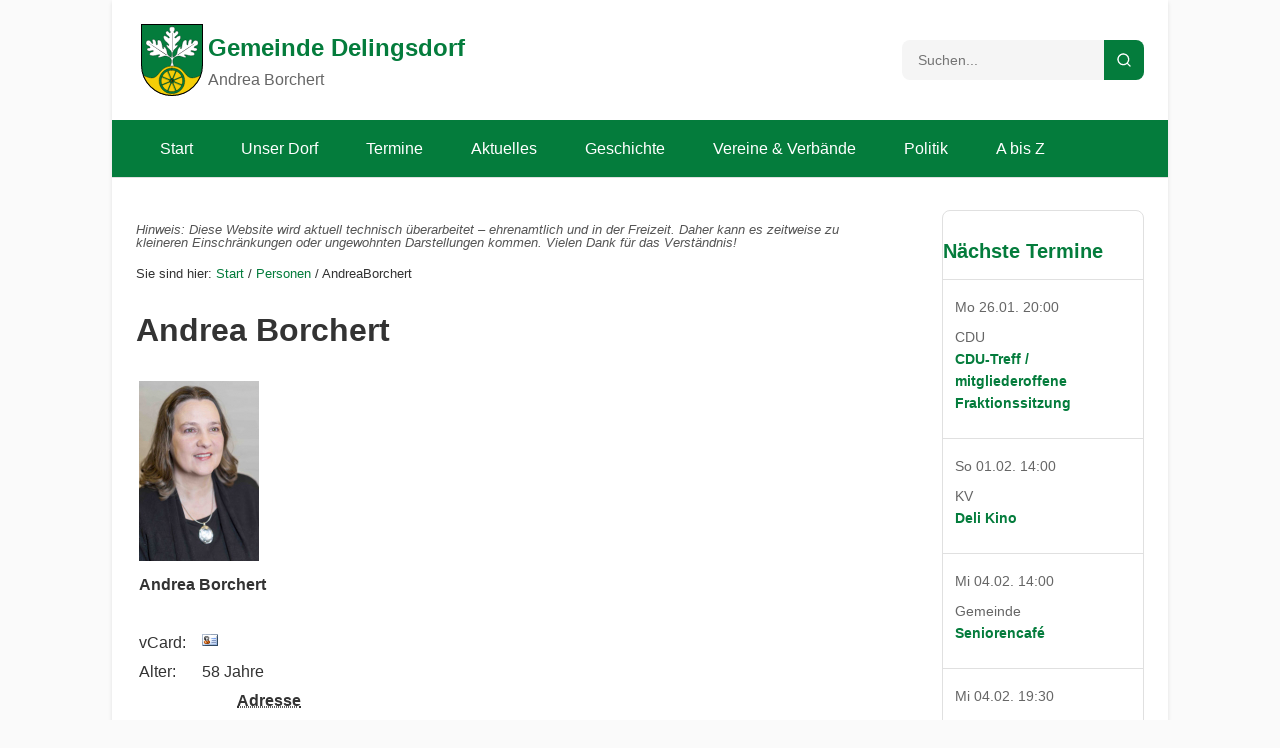

--- FILE ---
content_type: text/html; charset=UTF-8
request_url: https://www.delingsdorf.de/seite/Personen/AndreaBorchert
body_size: 11303
content:
<!DOCTYPE html>
<html lang="de">
<head>
    <meta charset="UTF-8">
    <meta name="viewport" content="width=device-width, initial-scale=1.0">
    <title>Gemeinde Delingsdorf: Andrea Borchert</title>
    <meta name="description" content="Gemeinde Delingsdorf" />
    <meta name="keywords" content="Delingsdorf, Stormarn" />
    <meta name="robots" content="index,follow" />
<link rel="image_src" href="Borchert-Andrea.jpg" />    
    <link href="/v3/style.css" rel="stylesheet" type="text/css"/>

    <link rel="icon" href="/wappen/wappen-gemeinde-delingsdorf-stormarn-schleswig-holstein.svg" type="image/svg+xml">
    <link rel="alternate icon" href="/wappen/wappen-gemeinde-delingsdorf-stormarn-schleswig-holstein-64x64.png" type="image/png">
    <link rel="shortcut icon" href="/wappen/wappen-gemeinde-delingsdorf-stormarn-schleswig-holstein.ico" type="image/x-icon">
    <link rel="apple-touch-icon" href="/favicons/apple-touch-icon.png">
    <link rel="icon" type="image/png" sizes="192x192" href="/favicons/android-chrome-192x192.png">
    <link rel="icon" type="image/png" sizes="512x512" href="/favicons/android-chrome-512x512.png">
    <link rel="manifest" href="/manifest.webmanifest">

    <meta name="ICBM" content="53.705,10.249"/>
    <meta name="geo.position" content="53.705;10.249">
    <meta name="geo.region" content="DE-SH">
    <meta name="geo.placename" content="Delingsdorf">
    <meta name="google-site-verification" content="y7zJEsu3pnSHmuxBxnD353RH0QXS61dzR2qHOunDGts"/>
    <meta name="DC.title" content="Gemeinde Delingsdorf"/>
    <meta name="theme-color" content="#047c3c">
  
    <link rel="start" href="/seite/Start" title="Start"/>
    <link rel="contents" href="/seite/Sitemap" title="Sitemap"/>
    <link rel="glossary" href="/seite/Index" title="Wo finde ich was?"/>
    <link rel="copyright" href="/seite/Impressum" title="Impressum"/>

    <link rel="alternate" type="application/rss+xml" title="RSS (News)" href="https://www.delingsdorf.de/xml/xml.php"/>
    <link rel="alternate" type="text/xml" title="XML" href="https://www.delingsdorf.de/xml/xml.php"/>

    <link rel="author" href="/seite/Impressum" title="Impressum"/>

    <link rel="search" href="/seite/Suche" title="Suche"/>
    <link rel="search" href="https://www.delingsdorf.de/suche.xml" title="delingsdorf.de Open Search" type="application/opensearchdescription+xml" />
    
    <style>
        /* Alte Stile überschreiben */
        table.layout {
            width: fit-content;
        }
        td.mitte {
            width: fit-content;
        }
    </style>
    <script>
        function jopen(href, name, width, height) {
            window.open(href,name,"width="+width+",height="+height+",left=250,top=250, location=no, menubar=no, toolbar=no, resizable=yes, status=no, scrollbars=yes");
        }
    </script>
    <!-- Matomo -->
    <script>
        var _paq = window._paq = window._paq || [];
        /* tracker methods like "setCustomDimension" should be called before "trackPageView" */
        (function() {
            var host = document.location.hostname;          // z. B. "cms.delingsdorf.de" oder "www.delingsdorf.de"
            var parts = host.split('.');
            var subdomain = '';

            if (parts.length > 2) {
                // Teile: ["cms", "delingsdorf", "de"] oder ["www", "delingsdorf", "de"]
                // Nur übernehmen, wenn es nicht "www" ist
                if (parts[0].toLowerCase() !== 'www') {
                    subdomain = parts[0].toLowerCase();
                    console.log(subdomain);
                }
            }
            // Bei "delingsdorf.de" (parts.length == 2) bleibt subdomain leer
            // Bei "localhost" o. Ä. können Sie ebenfalls subdomain leer lassen

            // --- 2. Gewünschten Titel zusammenbauen ---
            // Wenn subdomain leer ist: nur document.title
            // Sonst "subdomain + ': ' + document.title"
            var customTitle = subdomain
                ? subdomain + ': ' + document.title
                : document.title;

            // --- 3. Custom Title an Matomo übergeben ---
            console.log(customTitle);
            _paq.push(['setDocumentTitle', customTitle]);
        })();
        _paq.push(["setCookieDomain", "*.delingsdorf.de"]);
        _paq.push(["setDoNotTrack", 1]);
        _paq.push(['setCustomDimension', 1, 0]);
        _paq.push(['setCustomDimension', 2, 3]);
        _paq.push(['setCustomDimension', 3, '']);

        _paq.push(['trackPageView']);
        _paq.push(['enableLinkTracking']);
        (function() {
            var u="//www.delingsdorf.de/matomo/";
            _paq.push(['setTrackerUrl', u+'matomo.php']);
            _paq.push(['setSiteId', '1']);
            var d=document, g=d.createElement('script'), s=d.getElementsByTagName('script')[0];
            g.async=true; g.src=u+'matomo.js'; s.parentNode.insertBefore(g,s);
        })();
    </script>
    <!-- End Matomo Code -->


</head>
    <body>
    <div class="site-container">
        <header class="site-header">
            <div class="header-top">
                <div class="logo-section">
                    <div class="wappen-wrapper">
                        <div class="x-logo-svg wappen-container">
                            <img class="xlogo-svg" src="/wappen/wappen-gemeinde-delingsdorf-stormarn-schleswig-holstein.svg"
                                 alt="Gemeindewappen Delingsdorf"/>
                            <!-- Overlay: nur der Schild ist klickbar -->
                            <svg viewBox="0 0 440.63 512.5" class="wappen-overlay" xmlns="http://www.w3.org/2000/svg">
                                <a xlink:href="https://www.delingsdorf.de/">
                                    <path d="M3.69,3.69v292.09c0,119.69,97.72,216.72,218.27,216.72h0c120.55,0,218.28-97.03,218.27-216.72h0V3.69H3.69Z"/>
                                </a>
                            </svg>
                        </div>
                    </div>

                    <div class="branding site-titles">
                        <div><a href="/" class="site-logo">Gemeinde Delingsdorf</a></div>
                        <p class="page-context">Andrea Borchert</p>                    </div>
                </div>
                <div class="search-section">
                    <form class="search-form" role="search" method="get" action="/seite/Suche">
                        <input id="q" type="search" class="search-input" placeholder="Suchen..." aria-label="Suchbegriff">
                        <button type="submit" class="search-button" aria-label="Suche starten">
                            <svg width="16" height="16" viewBox="0 0 24 24" fill="currentColor">
                                <path d="M21.71 20.29L18 16.61A9 9 0 1 0 16.61 18L20.29 21.71A1 1 0 0 0 21.71 20.29ZM11 18A7 7 0 1 1 18 11A7 7 0 0 1 11 18Z"/>
                            </svg>
                        </button>
                    </form>
                </div>
            </div>
            <nav class="main-navigation">
                <div class="nav-container">
                    <ul class="nav-menu" id="navMenu">
<li class="nav-item menu-level-1 "><a tabindex="3" accesskey="1" class="nav-link" rel="home" href="/seite/Start" title="Start - Herzlich willkommen auf delingsdorf.de!">Start</a>
</li>
<li class="nav-item menu-level-1 "><a tabindex="4" accesskey="2" class="nav-link" href="/seite/DasDorf" title="Unser Dorf - Zahlen, Daten, Fakten">Unser Dorf</a>
<ul class="dropdown-menu">
<li class="nav-item menu-level-2 "><a class="nav-link submenuitem" href="/seite/Einwohner" title="Einwohner - Einwohner">Einwohner</a></li>
<li class="nav-item menu-level-2 "><a class="nav-link submenuitem" href="/seite/Lage" title="Lage - Lage">Lage</a></li>
<li class="nav-item menu-level-2 "><a class="nav-link submenuitem" href="/seite/Entfernungen" title="Entfernungen - Entfernungen">Entfernungen</a></li>
<li class="nav-item menu-level-2 "><a class="nav-link submenuitem" href="/seite/Verkehrsanbindung" title="Verkehrsanbindung - Verkehrsanbindung">Verkehrsanbindung</a></li>
<li class="nav-item menu-level-2 "><a class="nav-link submenuitem" href="/seite/Kindergarten" title="Kindergarten">Kindergarten</a></li>
<li class="nav-item menu-level-2 "><a class="nav-link submenuitem" href="/seite/Jagd" title="Jagd und Jäger - in Delingsdorf">Jagd und Jäger</a></li>
<li class="nav-item menu-level-2 "><a class="nav-link submenuitem" href="/seite/Storchennest" title="Storchennest">Storchennest</a></li>
</ul>
</li>
<li class="nav-item menu-level-1 "><a tabindex="5" accesskey="3" class="nav-link" href="/seite/Termine" title="Termine - Veranstaltungsüberblick">Termine</a>
</li>
<li class="nav-item menu-level-1 "><a tabindex="6" accesskey="4" class="nav-link" href="/seite/News" title="Aktuelles - immer auf dem neuesten Stand">Aktuelles</a>
</li>
<li class="nav-item menu-level-1 "><a tabindex="7" accesskey="5" class="nav-link" href="/seite/Geschichte" title="Geschichte - Die Geschichte eines Dorfes in Stormarn">Geschichte</a>
<ul class="dropdown-menu">
<li class="nav-item menu-level-2 "><a class="nav-link submenuitem" href="/seite/Chronik" title="Chronik">Chronik</a></li>
<li class="nav-item menu-level-2 "><a class="nav-link submenuitem" href="/seite/Wappen" title="Das Wappen - historische Fakten und Aspekte Delingsdorfer Geschichte">Das Wappen</a></li>
<li class="nav-item menu-level-2 "><a class="nav-link submenuitem" href="/seite/Flagge" title="Die Flagge - historische Fakten und Aspekte Delingsdorfer Geschichte">Die Flagge</a></li>
<li class="nav-item menu-level-2 "><a class="nav-link submenuitem" href="/seite/Bevoelkerungswachstum" title="Bevölkerungs-entwicklung">Bevölkerungs-<br />entwicklung</a></li>
<li class="nav-item menu-level-2 "><a class="nav-link submenuitem" href="/seite/Buergermeister" title="Bürgermeister - Vom Bauernvogt zum Bürgermeister">Bürgermeister</a></li>
<li class="nav-item menu-level-2 "><a class="nav-link submenuitem" href="/seite/HoefeundBewohner" title="Höfe und Bewohner">Höfe und Bewohner</a></li>
<li class="nav-item menu-level-2 "><a class="nav-link submenuitem" href="/seite/Fotos" title="Historische Fotos - Luftbilder der britischen Armee von 1955">Historische Fotos</a></li>
<li class="nav-item menu-level-2 "><a class="nav-link submenuitem" href="/seite/Backhaus" title="Das Backhaus - Ein Blickfang am Kannenplatz">Das Backhaus</a></li>
<li class="nav-item menu-level-2 "><a class="nav-link submenuitem" href="/seite/Ehrenmal" title="Das Ehrenmal - für die Gefallenen der Weltkriege">Das Ehrenmal</a></li>
<li class="nav-item menu-level-2 "><a class="nav-link submenuitem" href="/seite/Ziegelei" title="Die Ziegelei am Kremerberg">Die Ziegelei am Kremerberg</a></li>
<li class="nav-item menu-level-2 "><a class="nav-link submenuitem" href="/seite/Geschichtslinks" title="Links">Links</a></li>
</ul>
</li>
<li class="nav-item menu-level-1 "><a tabindex="8" accesskey="6" class="nav-link" href="/seite/Vereine" title="Vereine&nbsp;&amp; Verbände - Delingsdorfer Bürger in Aktion">Vereine&nbsp;&amp; Verbände</a>
<ul class="dropdown-menu">
<li class="nav-item menu-level-2 "><a class="nav-link" href="/seite/Vereine/FFD">Freiwillige ­Feuerwehr</a></li>
<li class="nav-item menu-level-2 "><a class="nav-link" href="/seite/Vereine/JFD">Jugendfeuerwehr</a></li>
<li class="nav-item menu-level-2 "><a class="nav-link" href="/seite/Vereine/DSV">Sportverein</a></li>
<li class="nav-item menu-level-2 "><a class="nav-link" href="/seite/Vereine/Kulturverein">Kulturverein</a></li>
<li class="nav-item menu-level-2 "><a class="nav-link" href="/seite/Vereine/Bauernverband">Bauernverband</a></li>
<li class="nav-item menu-level-2 "><a class="nav-link" href="/seite/Vereine/Backhausteam">Backhausteam</a></li>
<li class="nav-item menu-level-2 "><a class="nav-link" href="/seite/Vereine/Jagdgenossenschaft">Jagdgenossenschaft</a></li>
</ul>
</li>
<li class="nav-item menu-level-1 "><a tabindex="9" accesskey="7" class="nav-link" href="/seite/Politik" title="Politik">Politik</a>
<ul class="dropdown-menu">
<li class="nav-item menu-level-2 "><a class="nav-link submenuitem" href="/seite/Bgm" title="Bürgermeister">Bürgermeister</a></li>
<li class="nav-item menu-level-2 "><a class="nav-link submenuitem" href="/seite/GV" title="Gemeindevertretung">Gemeindevertretung</a></li>
<li class="nav-item menu-level-2 "><a class="nav-link submenuitem" href="/seite/Fraktionen" title="Fraktionen">Fraktionen</a></li>
<li class="nav-item menu-level-2 "><a class="nav-link submenuitem" href="/seite/Aussch" title="Ausschüsse">Ausschüsse</a></li>
<li class="nav-item menu-level-2 "><a class="nav-link submenuitem" href="/seite/Amtsausschuss" title="Amtsausschuß">Amtsausschuß</a></li>
<li class="nav-item menu-level-2 "><a class="nav-link submenuitem" href="/seite/KigaBeirat" title="Kindergartenbeirat">Kindergartenbeirat</a></li>
<li class="nav-item menu-level-2 "><a class="nav-link submenuitem" href="/seite/AKV" title="AK Verkehr - Arbeitskreis Verkehr">AK Verkehr</a></li>
<li class="nav-item menu-level-2 "><a class="nav-link submenuitem" href="/seite/Haushalt" title="Haushalte - und Haushaltssatzungen">Haushalte</a></li>
<li class="nav-item menu-level-2 "><a class="nav-link submenuitem" href="/seite/Ortsrecht" title="Ortsrecht - Gemeindliche Satzungen">Ortsrecht</a></li>
<li class="nav-item menu-level-2 "><a class="nav-link submenuitem" href="/seite/Gemeindeentwicklungskonzept" title="Entwicklungskonzept">Entwicklungskonzept</a></li>
<li class="nav-item menu-level-2 "><a class="nav-link submenuitem" href="/seite/Protokolle" title="Protokolle - Direktlinks zu Allris">Protokolle</a></li>
<li class="nav-item menu-level-2 "><a class="nav-link submenuitem" href="/seite/Bauleitplaene" title="Bauleitpläne - Flächennutzungsplan und Bebauungspläne der Gemeinde Delingsdorf">Bauleitpläne</a></li>
<li class="nav-item menu-level-2 "><a class="nav-link submenuitem" href="/seite/Parteien" title="Parteien">Parteien</a></li>
<li class="nav-item menu-level-2 "><a class="nav-link submenuitem" href="/seite/Wahlen" title="Wahlen">Wahlen</a></li>
</ul>
</li>
<li class="nav-item menu-level-1 "><a tabindex="10" accesskey="8" class="nav-link" href="/seite/Index" title="A bis Z - Wo finde ich was?">A bis Z</a>
</li>
</ul>
                    <button class="mobile-nav-toggle" id="mobileToggle" aria-label="Menü öffnen">☰</button>
                    <div class="mobile-nav-visible">
                        <a href="/" class="nav-link">Startseite</a>
                        <a href="/seite/News" class="nav-link">Aktuelles</a>
                        <a href="/seite/Termine" class="nav-link">Termine</a>
                    </div>
                </div>
            </nav>
        </header>

        <main class="site-main">
            <div class="content-grid">
                <div class="content-column"><p style="line-height: 1em;color:#555;font-size:smaller;font-style: italic;">Hinweis: Diese Website wird aktuell technisch überarbeitet – ehrenamtlich und in der Freizeit. Daher kann es zeitweise zu kleineren Einschränkungen oder ungewohnten Darstellungen kommen. Vielen Dank für das Verständnis!</p>
                    <p style="font-size:smaller;">Sie sind hier: <a href="/seite/Start" rel="home">Start</a> / <a href="/seite/Personen">Personen</a> / AndreaBorchert</p><h1>Andrea Borchert</h1>
<div class="vcard"><table class="person adr">
<tr><td colspan="2"><a href="#" onclick="jopen('/popup.php?src%3DBorchert-Andrea.jpg%26page%3D%26width%3D120%26height%3D180%26process%3D','Bildansicht',400,400);"><img class="thumbnail bild" src="https://www.delingsdorf.de/repository/cache/Borchert-Andrea[240][180][100].jpg" width="120" height="180" alt="Bild" border="0" page="0" data-full="https://www.delingsdorf.de/repository/Borchert-Andrea.jpg" /></a></td></tr><tr><td colspan="2"><span class="fn"><b>Andrea Borchert</b></span></td></tr>
<tr><td colspan="2">&nbsp;</td></tr><tr><td>vCard:</td><td><a href="/vcard.php?id=AndreaBorchert"><img src="/icons/vcard.gif" width="16" height="15" border="0" alt="vCard" /></a></td></tr><tr><td>Alter:</td><td>58 Jahre</td></tr>

<tr><th colspan="2"><abbr class="type noabbr" title="home">Adresse</abbr></th></tr>

<tr><td>Straße:</td><td class="street-address">Alte Weide 7</td></tr>
<tr><td>PLZ/Ort:</td><td><span class="postal-code">22941</span> <span class="locality">Delingsdorf</span></td></tr>
<tr><td></td><td><a href="AndreaBorchert/Karte">Adresse auf Karte anzeigen</a><br /></td></tr>
<tr><th colspan="2">Telekommunikation<td></th>

<tr><td>Tel.:</td><td><span class="tel"><abbr class="type" title="voice"></abbr><span class="value">04532 26 10 02</span></span></td></tr>
<tr><td>Mobil:</td><td><span class="tel"><abbr class="type" title="voice"></abbr><span class="value">0 175 1259386</span></span></td></tr>
</table>
</div>
<div style="display:none;"><address>Andrea Borchert<br />
Alte Weide 7<br />
<span class="postal-code">22941</span> <span class="locality">Delingsdorf</span><br />
Tel.: 04532 26 10 02<br />
Mobil: 0 175 1259386<br />
</address></div>
                </div>
                <aside class="events-sidebar">
                    <h2><a href="/seite/Termine">Nächste Termine</a></h2>
                    <ul class="events-list">
                                            <li class="event-item">
                            <a href="/seite/Termine/5736" class="event-link">
                                <span class="event-date">Mo 26.01. 20:00</span>
                                <div class="event-details">
                                    <div class="event-info">
                                    <div class="event-organizer"><span style="hyphens:auto;">CDU<span</div>                                        <h4 class="event-title">CDU-Treff / mitgliederoffene Fraktionssitzung</h4>
                                    </div>
                                                                    </div>
                            </a>
                        </li>                        <li class="event-item">
                            <a href="/seite/Termine/5783" class="event-link">
                                <span class="event-date">So 01.02. 14:00</span>
                                <div class="event-details">
                                    <div class="event-info">
                                    <div class="event-organizer"><span style="hyphens:auto;">KV<span</div>                                        <h4 class="event-title">Deli Kino</h4>
                                    </div>
                                                                    </div>
                            </a>
                        </li>                        <li class="event-item">
                            <a href="/seite/Termine/5749" class="event-link">
                                <span class="event-date">Mi 04.02. 14:00</span>
                                <div class="event-details">
                                    <div class="event-info">
                                    <div class="event-organizer"><span style="hyphens:auto;">Gemeinde<span</div>                                        <h4 class="event-title">Seniorencafé</h4>
                                    </div>
                                                                    </div>
                            </a>
                        </li>                        <li class="event-item">
                            <a href="/seite/Termine/5721" class="event-link">
                                <span class="event-date">Mi 04.02. 19:30</span>
                                <div class="event-details">
                                    <div class="event-info">
                                    <div class="event-organizer"><span style="hyphens:auto;">JSKA<span</div>                                        <h4 class="event-title">Jugend-, Sport- und Kulturausschuß (JSKA)</h4>
                                    </div>
                                                                    </div>
                            </a>
                        </li>                        <li class="event-item">
                            <a href="/seite/Termine/5760" class="event-link">
                                <span class="event-date">Fr 06.02. 18:00</span>
                                <div class="event-details">
                                    <div class="event-info">
                                    <div class="event-organizer"><span style="hyphens:auto;">JFD<span</div>                                        <h4 class="event-title">Jahreshauptversammlung</h4>
                                    </div>
                                                                    </div>
                            </a>
                        </li>                    </ul>
                    <p><a href="/seite/Termine"><span class="read-more">Weitere Termine <span aria-hidden="true">→</span></span></a></p>
                </aside>
            </div>
        </main>

        <footer class="site-footer">
            <div class="footer-content">
                <div class="copyright">
                    &copy; Copyright 2005 - 2026                </div>
                <div class="footer-links">
                    <a href="mailto:webmaster@delingsdorf.de?subject=Feedback zu Seite 'Personen'">Haben Sie
                        Anregungen, Fragen oder Kritik zu dieser Seite?</a>
                </div>
                <nav class="footer-links">
                    <a href="/seite/Impressum">Impressum</a>
                    <a href="/seite/Haftungsausschluss">Haftungsausschlu&szlig;</a>
                    <a href="/seite/Datenschutz">Datenschutz</a>
                </nav>
            </div>
        </footer>
    </div>

    <div id="lightbox">
        <div id="lightbox-content">
            <span id="lightbox-prev" class="nav-arrow">&#10094;</span>
            <img id="lightbox-img" src="" alt="Großansicht">
            <span id="lightbox-next" class="nav-arrow">&#10095;</span>
            <div id="lightbox-caption"></div>
        </div>
    </div>


        <div id="pdfModal" style="display:none;" aria-hidden="true">
        <div id="pdfModalContent" role="dialog" aria-modal="true">
            <button id="pdfCloseBtn" aria-label="PDF schließen">✕</button>
            <iframe id="pdfViewer" style="width:100%; height:90vh;" frameborder="0"></iframe>
            <div id="pdfCaption"></div>
            <div><a id="pdfDownloadLink" href="#" target="_blank" rel="noopener">📥 PDF herunterladen</a></div>
        </div>
    </div>


    <script>
        (() => {
            const modal = document.getElementById('pdfModal');
            const iframe = document.getElementById('pdfViewer');
            const caption = document.getElementById('pdfCaption');
            const downloadLink = document.getElementById('pdfDownloadLink');
            const closeBtn = document.getElementById('pdfCloseBtn');

            function openPDF(viewerHref, rawPdfHref, titleText = '') {
                iframe.src = viewerHref;
                caption.innerText = titleText;
                caption.style.display = titleText ? 'block' : 'none';
                downloadLink.href = rawPdfHref;

                modal.style.display = 'flex';
                modal.setAttribute('aria-hidden', 'false');
            }

            function closePDF() {
                modal.style.display = 'none';
                modal.setAttribute('aria-hidden', 'true');
                iframe.src = '';
                caption.innerText = '';
            }

            // ESC / Außen / Button
            document.addEventListener('keydown', e => {
                if (e.key === 'Escape' && modal.style.display === 'flex') {
                    closePDF();
                }
            });
            modal.addEventListener('click', e => {
                if (e.target === modal) closePDF();
            });
            closeBtn.addEventListener('click', closePDF);

            // PDF-Links erkennen
            document.querySelectorAll('a').forEach(link => {
                const href = link.getAttribute('href') || '';
                const onclick = link.getAttribute('onclick') || '';
                const text = link.dataset.text || '';
                let viewerUrl = '', rawPdfUrl = '';

                if (href.includes('viewer.html?file=')) {
                    viewerUrl = href;
                    rawPdfUrl = new URLSearchParams(href.split('?')[1]).get('file');
                } else if (href.match(/\.pdf($|\?)/i)) {
                    rawPdfUrl = href;
                    viewerUrl = '/pdf-viewer/web/viewer.html?file=' + encodeURIComponent(rawPdfUrl);
                } else if (onclick && onclick.includes('jopen') && onclick.includes('viewer.html?file=')) {
                    const match = onclick.match(/jopen\(['"]([^'"]+)['"]\)/);
                    if (match) {
                        viewerUrl = match[1];
                        rawPdfUrl = new URLSearchParams(viewerUrl.split('?')[1]).get('file');
                        link.removeAttribute('onclick');
                        link.setAttribute('href', viewerUrl);
                    }
                }

                if (viewerUrl && rawPdfUrl) {
                    link.addEventListener('click', e => {
                        e.preventDefault();
                        openPDF(viewerUrl, rawPdfUrl, text);
                    });
                }
            });
        })();

    </script>


        <script>
        document.addEventListener("DOMContentLoaded", () => {
            const lightbox = document.getElementById('lightbox');
            const lightboxImg = document.getElementById('lightbox-img');
            const lightboxCaption = document.getElementById('lightbox-caption');
            const prevBtn = document.getElementById('lightbox-prev');
            const nextBtn = document.getElementById('lightbox-next');

            let thumbnails = [];
            let currentIndex = -1;

            document.querySelectorAll('.thumbnail').forEach((img, idx) => {
                const parent = img.closest('a');
                if (parent) parent.replaceWith(img);

                thumbnails.push(img);
                img.dataset.index = idx;

                img.addEventListener('click', () => {
                    currentIndex = idx;
                    openLightbox(thumbnails[currentIndex]);
                });
            });

            function openLightbox(img) {
                const src = img.dataset.full || img.src;
                const text = img.dataset.text || '';
                lightboxImg.src = src;
                lightboxCaption.textContent = text;
                lightbox.style.display = 'flex';
                document.body.style.overflow = 'hidden';
            }

            function closeLightbox() {
                lightbox.style.display = 'none';
                lightboxImg.src = '';
                lightboxCaption.textContent = '';
                document.body.style.overflow = '';
                currentIndex = -1;
            }

            function showNext(delta) {
                if (currentIndex < 0) return;
                currentIndex = (currentIndex + delta + thumbnails.length) % thumbnails.length;
                openLightbox(thumbnails[currentIndex]);
            }

            prevBtn.addEventListener('click', () => showNext(-1));
            nextBtn.addEventListener('click', () => showNext(1));

            // ESC & ← → Pfeiltasten
            document.addEventListener('keydown', (e) => {
                if (lightbox.style.display !== 'flex') return;
                if (e.key === 'Escape') closeLightbox();
                else if (e.key === 'ArrowRight') showNext(1);
                else if (e.key === 'ArrowLeft') showNext(-1);
            });

            // Klick auf freie Fläche schließt
            lightbox.addEventListener('click', (e) => {
                if (e.target === lightbox) closeLightbox();
            });

            // Klick auf Bild: links = zurück, rechts = vor
            lightboxImg.addEventListener('click', (e) => {
                const rect = lightboxImg.getBoundingClientRect();
                const clickX = e.clientX - rect.left;
                const relX = clickX / rect.width;
                if (relX < 0.33) showNext(-1);
                else if (relX > 0.66) showNext(1);
                // Mitte: nichts
            });

            // Touch-Gesten links/rechts
            let startX = 0;
            lightboxImg.addEventListener('touchstart', (e) => {
                startX = e.touches[0].clientX;
            }, { passive: true });
            lightboxImg.addEventListener('touchmove', (e) => {
                const dx = e.touches[0].clientX - startX;
                if (Math.abs(dx) > 50) {
                    showNext(dx < 0 ? 1 : -1);
                    startX = e.touches[0].clientX; // Zurücksetzen, damit nicht mehrfach
                }
            }, { passive: true });
        });
    </script>


    <script>
            // Mobile Navigation Toggle
            const mobileToggle = document.getElementById('mobileToggle');
            const navMenu = document.getElementById('navMenu');

            mobileToggle.addEventListener('click', function () {
                navMenu.classList.toggle('active');

                // Toggle hamburger icon
                if (navMenu.classList.contains('active')) {
                    mobileToggle.textContent = '✕';
                    mobileToggle.setAttribute('aria-label', 'Menü schließen');
                } else {
                    mobileToggle.textContent = '☰';
                    mobileToggle.setAttribute('aria-label', 'Menü öffnen');
                }
            });

            // Close mobile menu when clicking outside
            document.addEventListener('click', function (event) {
                if (!event.target.closest('.main-navigation')) {
                    navMenu.classList.remove('active');
                    mobileToggle.textContent = '☰';
                    mobileToggle.setAttribute('aria-label', 'Menü öffnen');
                }
            });

            // Close mobile menu on window resize if screen gets larger
            window.addEventListener('resize', function () {
                if (window.innerWidth > 768) {
                    navMenu.classList.remove('active');
                    mobileToggle.textContent = '☰';
                    mobileToggle.setAttribute('aria-label', 'Menü öffnen');
                }
            });

            // Search form enhancement
            const searchForm = document.querySelector('.search-form');
            const searchInput = document.querySelector('.search-input');

            searchForm.addEventListener('submit', function (e) {
                e.preventDefault();
                const query = searchInput.value.trim();
                if (query) {
                    // Hier würde die Suche implementiert
                    console.log('Suche nach:', query);
                    window.location.href = '/seite/Suche?q=' + encodeURIComponent(query);
                }
            });

            // Smooth scrolling for anchor links (if any)

            document.querySelectorAll('a[href^="#"]').forEach(anchor => {
                anchor.addEventListener('click', function (e) {
                    const href = this.getAttribute('href');
                    if (href && href.length > 1) {
                        const id = href.slice(1);
                        const target = document.getElementById(id);
                        if (target) {
                            e.preventDefault();
                            target.scrollIntoView({
                                behavior: 'smooth',
                                block: 'start'
                            });
                        }
                    }
                });
            });


                   </script>

        
    <!-- Cookie-Consent für externe iframes -->
    <style>
        .iframe-consent-wrapper {
            position: relative;
            background: #f5f5f5;
            border: 2px dashed #ccc;
            border-radius: 8px;
            padding: 40px 20px;
            text-align: center;
            min-height: 300px;
            display: flex;
            flex-direction: column;
            align-items: center;
            justify-content: center;
        }
        .iframe-consent-wrapper h3 {
            color: #333;
            margin-bottom: 15px;
        }
        .iframe-consent-wrapper p {
            color: #666;
            margin-bottom: 20px;
            max-width: 500px;
        }
        .iframe-consent-wrapper button {
            background: #007bff;
            color: white;
            border: none;
            padding: 12px 30px;
            border-radius: 5px;
            cursor: pointer;
            font-size: 16px;
            transition: background 0.3s;
        }
        .iframe-consent-wrapper button:hover {
            background: #0056b3;
        }
        .iframe-consent-wrapper .privacy-note {
            font-size: 12px;
            color: #999;
            margin-top: 15px;
        }
        .iframe-consent-remember {
            margin-top: 15px;
        }
        .iframe-consent-remember input {
            margin-right: 5px;
        }
    </style>

    <script>
    // Google Stub-Funktionen um Fehler zu verhindern wenn Scripts nicht geladen sind
        if (!window.google) {
        window.google = {
            charts: {
                load: function() { console.log('Google Charts blocked - consent required'); },
                setOnLoadCallback: function() { console.log('Google Charts blocked - consent required'); },
                visualization: {
                    DataTable: function() { return {}; }
                }
            },
            maps: {
                event: {
                    addDomListener: function() { console.log('Google Maps blocked - consent required'); },
                    addListener: function() {}
                },
                Map: function() { return {}; },
                LatLng: function() { return {}; },
                Marker: function() { return {}; },
                InfoWindow: function() { return {}; }
            },
            visualization: {
                DataTable: function() { return {}; },
                PieChart: function() { return { draw: function() {} }; },
                BarChart: function() { return { draw: function() {} }; },
                LineChart: function() { return { draw: function() {} }; },
                ColumnChart: function() { return { draw: function() {} }; }
            }
        };
    }
    
    (function() {
        // Cookie-Funktionen
        function setCookie(name, value, days) {
            const date = new Date();
            date.setTime(date.getTime() + (days * 24 * 60 * 60 * 1000));
            const expires = "expires=" + date.toUTCString();
            document.cookie = name + "=" + value + ";" + expires + ";path=/;SameSite=Lax";
        }

        function getCookie(name) {
            const nameEQ = name + "=";
            const ca = document.cookie.split(';');
            for(let i = 0; i < ca.length; i++) {
                let c = ca[i];
                while (c.charAt(0) == ' ') c = c.substring(1, c.length);
                if (c.indexOf(nameEQ) == 0) return c.substring(nameEQ.length, c.length);
            }
            return null;
        }

        // Prüfe ob generelle Zustimmung vorliegt
        const hasGeneralConsent = getCookie('iframe_consent_all') === 'true';

        // Finde alle iframes mit data-src
        function processIframes() {
            const iframes = document.querySelectorAll('iframe[data-src]');
            console.log('Gefundene iframes mit data-src:', iframes.length);

            iframes.forEach(function(iframe) {
                const src = iframe.getAttribute('data-src');
                console.log('Processing iframe:', src);

                // Wenn data-src vorhanden ist, braucht es Consent (außer generelle Zustimmung liegt vor)
                if (hasGeneralConsent) {
                    // Direktes Laden wenn generelle Zustimmung bereits erteilt
                    console.log('Lade iframe direkt (generelle Zustimmung liegt vor)');
                    iframe.src = src;
                    return;
                }

                // Extrahiere Domain für spezifische Cookie
                let domain = '';
                try {
                    const url = new URL(src);
                    domain = url.hostname.replace('www.', '');
                } catch(e) {
                    domain = 'external';
                }

                // Prüfe domainspezifische Zustimmung (Punkte durch Unterstriche ersetzen für PHP)
                const cookieDomain = domain.replace(/\./g, '_');
                if (getCookie('iframe_consent_' + cookieDomain) === 'true') {
                    iframe.src = src;
                    return;
                }

                // Erstelle Consent-Wrapper
                const wrapper = document.createElement('div');
                wrapper.className = 'iframe-consent-wrapper';
                wrapper.style.width = iframe.style.width || '100%';
                wrapper.style.height = iframe.style.height || '400px';

                // Bestimme Anbieter-Namen
                let providerName = 'externen Anbieter';
                if (src.includes('youtube.com') || src.includes('youtu.be')) {
                    providerName = 'YouTube';
                } else if (src.includes('vimeo.com')) {
                    providerName = 'Vimeo';
                } else if (src.includes('google.com/maps')) {
                    providerName = 'Google Maps';
                } else if (src.includes('openstreetmap.org')) {
                    providerName = 'OpenStreetMap';
                } else if (domain) {
                    providerName = domain;
                }

                wrapper.innerHTML = `
                    <div>
                        <h3>Externe Inhalte von ${providerName}</h3>
                        <p>Dieser Inhalt wird von einem externen Anbieter bereitgestellt.
                           Beim Laden werden Daten an ${providerName} übertragen.</p>
                        <button class="iframe-consent-btn" data-src="${src}" data-domain="${domain}">
                            Inhalt laden
                        </button>
                        <div class="iframe-consent-remember">
                            <label>
                                <input type="checkbox" class="remember-choice">
                                Meine Auswahl für ${providerName} merken
                            </label>
                        </div>
                        <p class="privacy-note">
                            Weitere Informationen finden Sie in unserer
                            <a href="/seite/Datenschutz" target="_blank">Datenschutzerklärung</a>.
                        </p>
                    </div>
                `;

                // Ersetze iframe mit Wrapper
                iframe.style.display = 'none';
                iframe.parentNode.insertBefore(wrapper, iframe);

                // Event Handler für Button
                const button = wrapper.querySelector('.iframe-consent-btn');
                const checkbox = wrapper.querySelector('.remember-choice');

                button.addEventListener('click', function() {
                    // Setze Cookie wenn gewünscht (Punkte durch Unterstriche ersetzen für PHP)
                    const cookieDomain = domain.replace(/\./g, '_');
                    if (checkbox.checked) {
                        setCookie('iframe_consent_' + cookieDomain, 'true', 30);
                    }

                    // Lade iframe
                    iframe.src = src;
                    iframe.style.display = '';
                    wrapper.remove();
                });
            });
        }

        // Funktion für normale iframes mit externen src
        function processExternalIframes() {
            const iframes = document.querySelectorAll('iframe[src]');
            console.log('Gefundene iframes mit src:', iframes.length);

            iframes.forEach(function(iframe) {
                const src = iframe.getAttribute('src');

                // Skip wenn bereits verarbeitet oder leer
                if (!src || iframe.hasAttribute('data-consent-processed')) {
                    return;
                }

                // Prüfe ob externe URL
                let isExternal = false;
                try {
                    const url = new URL(src, window.location.href);
                    const currentHost = window.location.hostname;
                    isExternal = url.hostname !== currentHost &&
                                url.hostname !== 'www.' + currentHost &&
                                currentHost !== 'www.' + url.hostname;

                    console.log('Checking iframe:', src, 'isExternal:', isExternal);
                } catch(e) {
                    // Bei ungültiger URL annehmen dass es lokal ist
                    return;
                }

                if (!isExternal) {
                    return;
                }

                // Ab hier gleiche Logik wie bei data-src
                if (hasGeneralConsent) {
                    console.log('Externe iframe erlaubt (generelle Zustimmung)');
                    iframe.setAttribute('data-consent-processed', 'true');
                    return;
                }

                // Extrahiere Domain für spezifische Cookie
                let domain = '';
                try {
                    const url = new URL(src);
                    domain = url.hostname.replace('www.', '');
                } catch(e) {
                    domain = 'external';
                }

                // Prüfe domainspezifische Zustimmung (Punkte durch Unterstriche ersetzen für PHP)
                const cookieDomain = domain.replace(/\./g, '_');
                if (getCookie('iframe_consent_' + cookieDomain) === 'true') {
                    console.log('Externe iframe erlaubt (Domain-Cookie vorhanden)');
                    iframe.setAttribute('data-consent-processed', 'true');
                    return;
                }

                // Blockiere iframe und zeige Consent
                const originalSrc = src;
                iframe.removeAttribute('src');
                iframe.setAttribute('data-consent-processed', 'true');

                // Erstelle Consent-Wrapper
                const wrapper = document.createElement('div');
                wrapper.className = 'iframe-consent-wrapper';
                wrapper.style.width = iframe.style.width || '100%';
                wrapper.style.height = iframe.style.height || '400px';

                // Bestimme Anbieter-Namen
                let providerName = 'externen Anbieter';
                if (src.includes('youtube.com') || src.includes('youtu.be')) {
                    providerName = 'YouTube';
                } else if (src.includes('vimeo.com')) {
                    providerName = 'Vimeo';
                } else if (src.includes('google.com/maps')) {
                    providerName = 'Google Maps';
                } else if (src.includes('openstreetmap.org')) {
                    providerName = 'OpenStreetMap';
                } else if (domain) {
                    providerName = domain;
                }

                wrapper.innerHTML = `
                    <div>
                        <h3>Externe Inhalte von ${providerName}</h3>
                        <p>Dieser Inhalt wird von einem externen Anbieter bereitgestellt.
                           Beim Laden werden Daten an ${providerName} übertragen.</p>
                        <button class="iframe-consent-btn" data-src="${originalSrc}" data-domain="${domain}">
                            Inhalt laden
                        </button>
                        <div class="iframe-consent-remember">
                            <label>
                                <input type="checkbox" class="remember-choice">
                                Meine Auswahl für ${providerName} merken
                            </label>
                        </div>
                        <p class="privacy-note">
                            Weitere Informationen finden Sie in unserer
                            <a href="/seite/Datenschutz" target="_blank">Datenschutzerklärung</a>.
                        </p>
                    </div>
                `;

                // Ersetze iframe mit Wrapper
                iframe.style.display = 'none';
                iframe.parentNode.insertBefore(wrapper, iframe);

                // Event Handler für Button
                const button = wrapper.querySelector('.iframe-consent-btn');
                const checkbox = wrapper.querySelector('.remember-choice');

                button.addEventListener('click', function() {
                    // Setze Cookie wenn gewünscht (Punkte durch Unterstriche ersetzen für PHP)
                    const cookieDomain = domain.replace(/\./g, '_');
                    if (checkbox.checked) {
                        setCookie('iframe_consent_' + cookieDomain, 'true', 30);
                    }

                    // Lade iframe
                    iframe.src = originalSrc;
                    iframe.style.display = '';
                    wrapper.remove();
                });
            });
        }

        // Führe aus wenn DOM bereit
        if (document.readyState === 'loading') {
            document.addEventListener('DOMContentLoaded', function() {
                processIframes();
                processExternalIframes();
                blockGoogleServices();
            });
        } else {
            processIframes();
            processExternalIframes();
            blockGoogleServices();
        }

        // Funktion für Google Services (Charts, Maps)
        function blockGoogleServices() {
            // Prüfe ob Google-Dienste erlaubt sind (Unterstrich statt Punkt für PHP-Kompatibilität)
            if (hasGeneralConsent || getCookie('iframe_consent_google_com') === 'true') {
                console.log('Google Services erlaubt');
                return;
            }

            // Finde alle divs die für Google Charts/Maps vorgesehen sind
            const googleChartDivs = document.querySelectorAll('[id*="chart_div"], [id*="chart"], [id*="Chart"]');
            const googleMapDivs = document.querySelectorAll('[id^="gm"], [id*="map"][id*="google"], .google-map');

            // Verarbeite Chart Divs
            googleChartDivs.forEach(function(div) {
                // Prüfe ob es wirklich ein leeres Chart-Div ist
                if (div.innerHTML.trim() !== '' || div.hasAttribute('data-consent-processed')) {
                    return;
                }

                console.log('Blockiere Google Chart div:', div.id);
                processGoogleDiv(div, 'Google Charts', 'Diagramme und Statistiken');
            });

            // Verarbeite Map Divs
            googleMapDivs.forEach(function(div) {
                // Prüfe ob es wirklich ein Map-Div ist
                if (div.innerHTML.trim() !== '' || div.hasAttribute('data-consent-processed')) {
                    return;
                }

                console.log('Blockiere Google Maps div:', div.id);
                processGoogleDiv(div, 'Google Maps', 'Kartendarstellung');
            });

            // Blockiere das Laden der Google Scripts
            blockScriptLoading();
        }

        function processGoogleDiv(div, serviceName, serviceType) {
            div.setAttribute('data-consent-processed', 'true');

            // Erstelle Consent-Wrapper
            const wrapper = document.createElement('div');
            wrapper.className = 'iframe-consent-wrapper';
            wrapper.style.width = div.style.width || '100%';
            wrapper.style.height = div.style.height || '400px';
            wrapper.style.minHeight = '300px';

            wrapper.innerHTML = `
                <div>
                    <h3>${serviceName}</h3>
                    <p>Für die ${serviceType} wird ${serviceName} von Google verwendet.
                       Beim Laden werden Daten an Google übertragen.</p>
                    <button class="google-consent-btn" data-service="${serviceName}">
                        ${serviceType} laden
                    </button>
                    <div class="iframe-consent-remember">
                        <label>
                            <input type="checkbox" class="remember-choice">
                            Meine Auswahl für Google-Dienste merken
                        </label>
                    </div>
                    <p class="privacy-note">
                        Weitere Informationen finden Sie in unserer
                        <a href="/seite/Datenschutz" target="_blank">Datenschutzerklärung</a>.
                    </p>
                </div>
            `;

            // Verstecke Original-Div und zeige Wrapper
            div.style.display = 'none';
            div.parentNode.insertBefore(wrapper, div);

            // Event Handler für Button
            const button = wrapper.querySelector('.google-consent-btn');
            const checkbox = wrapper.querySelector('.remember-choice');

            button.addEventListener('click', function() {
                // IMMER Cookie setzen für diese Session (sonst Endlosschleife!)
                // Wenn Checkbox angehakt = 30 Tage, sonst nur Session
                if (checkbox.checked) {
                    setCookie('iframe_consent_google_com', 'true', 30);
                    console.log('Cookie gesetzt für 30 Tage: iframe_consent_google_com = true');
                } else {
                    // Session Cookie (ohne expires = gültig bis Browser geschlossen wird)
                    document.cookie = 'iframe_consent_google_com=true;path=/;SameSite=Lax';
                    console.log('Session Cookie gesetzt: iframe_consent_google_com = true');
                }
                console.log('Alle Cookies:', document.cookie);

                // Entferne alle Wrapper und zeige alle Google-Divs
                document.querySelectorAll('.google-consent-btn').forEach(function(btn) {
                    const wrapper = btn.closest('.iframe-consent-wrapper');
                    const nextDiv = wrapper.nextElementSibling;
                    if (nextDiv && nextDiv.hasAttribute('data-consent-processed')) {
                        nextDiv.style.display = '';
                        nextDiv.removeAttribute('data-consent-processed');
                    }
                    wrapper.remove();
                });

                // Kurze Verzögerung damit Cookie sicher gesetzt ist
                setTimeout(function() {
                    console.log('Reload nach Cookie-Set...');
                    location.reload();
                }, 100);
            });
        }

        function blockScriptLoading() {
            // Da wir die Scripts jetzt serverseitig blockieren, ist hier nichts mehr nötig
            console.log('Google Scripts werden serverseitig blockiert');
        }

        // Globale Funktion zum Zurücksetzen der Einstellungen (für Datenschutzseite)
        window.resetIframeConsent = function() {
            const cookies = document.cookie.split(';');
            cookies.forEach(function(cookie) {
                const eqPos = cookie.indexOf('=');
                const name = eqPos > -1 ? cookie.substr(0, eqPos).trim() : cookie.trim();
                if (name.startsWith('iframe_consent_')) {
                    document.cookie = name + '=;expires=Thu, 01 Jan 1970 00:00:00 GMT;path=/';
                }
            });
            alert('Ihre Einstellungen für externe Inhalte wurden zurückgesetzt.');
            location.reload();
        };
    })();
    </script>

    </body>
</html><!-- 0.43756103515625 sec. -->


--- FILE ---
content_type: text/css
request_url: https://www.delingsdorf.de/v3/style.css
body_size: 15583
content:
:root {
    --breakpoint-mobile: 44rem;
    --breakpoint-tablet: 55rem;
    --max-width: 66rem;
    --sidebar-width: 20%;
    --logo-size: 4.5rem;
    --logo-size-mobile: 3rem;
    --color-primary: hsl(148,94%,25%); /* #047c3c; */
    --color-primary-light: hsl(148,94%,30%);
    --color-text: #333;
    --color-text-light: #666;
    --color-border: #e0e0e0;
    --color-hover: #f5f5f5;
    --color-bg: #fafafa;
    --spacing-xs: 0.5rem;
    --spacing-sm: 0.75rem;
    --spacing-md: 1rem;
    --spacing-lg: 1.5rem;
    --spacing-xl: 2rem;
    --spacing-xxl: 3rem;
    --font-size-sm: 0.875rem;
    --font-size-base: 1rem;
    --font-size-lg: 1.125rem;
    --font-size-xl: 1.25rem;
    --font-size-xxl: 1.5rem;
    --font-size-xxxl: 2rem;
    --border-radius: 0.5rem;
    --shadow: 0 0.125rem 0.25rem rgba(0, 0, 0, 0.1);
    --shadow-hover: 0 0.25rem 0.75rem rgba(0, 0, 0, 0.15);
}

* {
    box-sizing: border-box;
}

body {
    font-family: -apple-system, BlinkMacSystemFont, "Segoe UI", Roboto, sans-serif;
    line-height: 1.6;
    color: var(--color-text);
    margin: 0;
    background: var(--color-bg);
}



a {
    color: var(--color-primary);
    text-decoration: none;
}

.site-container {
    max-width: var(--max-width);
    margin: 0 auto;
    background: white;
    min-height: 100vh;
    box-shadow: var(--shadow);
}

/* Header */
.site-header {
    background: white;
    border-bottom: 1px solid var(--color-border);
    position: sticky;
    top: 0;
    z-index: 100;
}

.header-top {
    display: flex;
    align-items: center;
    justify-content: space-between;
    padding: var(--spacing-lg);
    gap: var(--spacing-lg);
}

.logo-section {
    display: flex;
    align-items: center;
    gap: var(--spacing-md);
    & a {
        padding: 0;
        margin: 0;
        line-height: 1em;
    }
}


.logo-svg,.wappen-wrapper {
    /*max-width: 300px; /* beliebig anpassbar */
    /*margin: 0 auto;*/
    width: var(--logo-size);
    height: var(--logo-size);
    flex-shrink: 0;
}

.wappen-container {
    position: relative;
    width: var(--logo-size);
    padding-top: calc(512.5 / 440.63 * 100%); /* Seitenverhältnis aus SVG */
}

.wappen-container img,
.wappen-container svg {
    position: absolute;
    top: 0; left: 0;
    width: var(--logo-size);
    height: var(--logo-size);
    display: block;
}

.wappen-overlay path {
    fill: rgba(0, 0, 0, 0); /* unsichtbar, aber klickbar */
    cursor: pointer;
}

.site-titles > div {
    font-size: var(--font-size-xxl);
    font-weight: 700;
    margin: 0;
    color: var(--color-primary);
    text-wrap: balance;
    & a,a:hover,a:focus,a:active {
        color: var(--color-primary);
        text-decoration: none;
    }
}

.site-titles p {
    font-size: var(--font-size-base);
    color: var(--color-text-light);
    margin: 0;
}

.search-section {
    flex-shrink: 0;
}

.search-form {
    display: flex;
    background: var(--color-hover);
    border-radius: var(--border-radius);
    overflow: hidden;
    min-width: 12rem;
}

.search-input {
    border: none;
    padding: var(--spacing-sm) var(--spacing-md);
    background: transparent;
    flex: 1;
    font-size: var(--font-size-sm);
}

.search-input:focus {
    outline: 2px solid var(--color-primary);
}

.search-button {
    border: none;
    background: var(--color-primary);
    color: white;
    padding: var(--spacing-sm);
    cursor: pointer;
    display: flex;
    align-items: center;
}

/* Navigation */
.main-navigation {
    background: var(--color-primary);
    position: relative;
}

.nav-container {
    display: flex;
    align-items: center;
    /*justify-content: space-between;*/
    padding: 0 var(--spacing-lg);
}

.nav-menu {
    display: flex;
    list-style: none;
    margin: 0;
    padding: 0;
    gap: var(--spacing-xs);
}

.nav-item {
    position: relative;
}

.nav-link {
    display: block;
    color: white;
    text-decoration: none;
    padding: var(--spacing-md) var(--spacing-lg);
    transition: background 0.2s ease;
    white-space: nowrap;
}

.dropdown-menu .menu-level-2 > .nav-link{
    font-size: calc(0.8*var(--font-size-base));
    padding: calc(0.5*var(--spacing-md)) calc(0.5 * var(--spacing-lg));

}
.nav-link:hover,
.nav-item:hover > .nav-link {
    background: var(--color-primary-light);
}

.dropdown-menu {
    position: absolute;
    top: 100%;
    left: 0;
    background: white;
    border: 1px solid var(--color-border);
    border-radius: var(--border-radius);
    box-shadow: var(--shadow-hover);
    list-style: none;
    margin: 0;
    padding: var(--spacing-xs);
    min-width: 12rem;
    display: none;
    z-index: 200;
}

.nav-item:hover .dropdown-menu {
    display: block;
}

.dropdown-menu .nav-link {
    color: var(--color-text);
    padding: var(--spacing-sm) var(--spacing-md);
    border-radius: calc(var(--border-radius) / 2);
}

.dropdown-menu .nav-link:hover {
    background: var(--color-hover);
}

.mobile-nav-toggle {
    display: none;
    background: none;
    border: none;
    color: white;
    font-size: var(--font-size-xl);
    cursor: pointer;
    padding: var(--spacing-sm);
}

.mobile-nav-visible {
    display: none;
}

/* Main Content */
.site-main {
    padding: var(--spacing-xl) var(--spacing-lg);
    /*
     overflow-y: scroll;
    scroll-snap-type: y mandatory;
     */
}
.debug  {
    background-color: var(--color-bg);
    max-width: var(--max-width);
    margin: 0 auto;
    padding: var(--spacing-sm) var(--spacing-sm);
}

.debug-item {
    padding: 0.25rem;

    & .file, .line {
        color: var(--color-text-light);
        font-weight: 300;
        font-size: smaller;
    }

    & .message {
        color: var(--color-text);
        font-weight: 500;
    }
}

.content-grid {
    display: grid;
    grid-template-columns: 1fr var(--sidebar-width);
    gap: var(--spacing-xxl);
    align-items: start;
}

.news-section h2,
.events-sidebar h2 {
    font-size: var(--font-size-xl);
    color: var(--color-primary);
    margin: var(--spacing-lg) 0 var(--spacing-sm) 0;
    text-wrap: balance;
}

/* News Teaser Styles */
.news-teaser {
    /*scroll-snap-align: start;*/
    background: white;
    border: 1px solid var(--color-border);
    border-radius: var(--border-radius);
    overflow: hidden;
    transition: box-shadow 0.2s ease;
    margin-bottom: var(--spacing-lg);
}

.news-teaser:hover {
    box-shadow: var(--shadow-hover);
}

.teaser-link {
    display: flex;
    text-decoration: none;
    color: inherit;
    min-height: 7.5rem;
}

.teaser-content {
    flex: 1;
    padding: var(--spacing-lg);
    display: flex;
    flex-direction: column;
    justify-content: space-between;
}

.teaser-header {
    margin-bottom: var(--spacing-md);
}

.meta {
    display: flex;
    gap: var(--spacing-md);
    margin-bottom: var(--spacing-sm);
    font-size: var(--font-size-sm);
    color: var(--color-text-light);
}

.meta time {
    font-weight: 500;
}

.contributor {
    position: relative;
}

.contributor::before {
    content: "•";
    margin-right: var(--spacing-xs);
}

.headline-group {
    margin-bottom: var(--spacing-sm);
}

.overline {
    font-size: var(--font-size-sm);
    color: var(--color-text-light);
    text-transform: uppercase;
    letter-spacing: 0.05em;
    margin-bottom: var(--spacing-xs);
    font-weight: 500;
}

.title {
    font-size: var(--font-size-xl);
    font-weight: 600;
    line-height: 1.3;
    margin: 0 0 var(--spacing-xs) 0;
    text-wrap: balance;
    color: var(--color-primary);
}

.subtitle {
    font-size: var(--font-size-base);
    color: var(--color-text-light);
    margin: 0;
    line-height: 1.4;
    text-wrap: pretty;
}

.teaser-footer {
    margin-top: auto;
    text-align: right;
}

.read-more {
    font-size: var(--font-size-sm);
    color: var(--color-text-light);
    font-weight: 500;
    display: inline-flex;
    align-items: center;
    gap: var(--spacing-xs);
}

.teaser-image {
    width: 16rem;
    flex-shrink: 0;
    display: flex;
    align-items: center;
    background: var(--color-hover);
}

.teaser-image img {
    width: 100%;
    height: 100%;
    object-fit: cover;
    display: block;
}

.news-teaser:not(.has-image) .teaser-content {
    width: 100%;
}

/* Events Sidebar */

.events-sidebar {
    border: 1px solid var(--color-border);
    border-radius: var(--border-radius);    /* z. B. 0.5 rem */
               /* innen: 0.75 rem rundum */
    /*padding: var(--spacing-sm);*/
    & > h2 {
        margin:0;
        padding: var(--spacing-sm)  var(--spacing-sm);
    }
    & > p {
        padding: 0 var(--spacing-sm);
    }
}

.events-list {
    list-style: none;
    margin: 0;
    padding: 0;

}

.event-item {
    padding: var(--spacing-md) var(--spacing-sm);
    transition: box-shadow 0.2s ease, transform 0.1s ease;
    border-bottom: 1px solid var(--color-border);
}


.event-item:hover {
    box-shadow: var(--shadow-hover);
    transform: translateY(-1px);
}
.event-item:first-child {
    border-top: 1px solid var(--color-border);
}

.event-link {
    display: block;
    text-decoration: none;
    color: inherit;
    transition: color 0.2s ease;

}

.event-link:hover {
    color: var(--color-primary);
}

.event-date {
    font-size: var(--font-size-sm);
    font-weight: 500;
    color: var(--color-text-light);
    display: block;
    margin-bottom: var(--spacing-xs);
}

.event-details {
    display: flex;
    width: 100%;
    gap: var(--spacing-md);
    align-items: flex-start;
}

.event-info {
    flex: 1;
    min-width: 0
}

.event-organizer {
    font-size: var(--font-size-sm);
    color: var(--color-text-light);
    margin-bottom: var(--spacing-xs);
}

.event-title {
    font-weight: 700;
    margin: 0;
    text-wrap: balance;
    hyphens: auto;
    color: var(--color-primary);
}

.event-image {
    align-self: flex-start;
    /*width: 3rem;*/
    max-height: 5rem;
    border-radius: calc(var(--border-radius) / 2);
    overflow: hidden;
    flex-shrink: 0;
    background: var(--color-hover);
}

.event-image img {
    width: 100%;
    height: 100%;
    object-fit: cover;
}

/* Footer */
.site-footer {
    background: var(--color-primary);
    color: white;
    padding: var(--spacing-lg);
    margin-top: var(--spacing-xxl);
    margin-bottom: 0;
}

.footer-content {
    display: flex;
    justify-content: space-between;
    align-items: center;
    flex-wrap: wrap;
    gap: var(--spacing-md);
    font-size: var(--font-size-sm);
}

.footer-links {
    display: flex;
    gap: var(--spacing-lg);
    flex-wrap: wrap;
}

.footer-links a {
    color: white;
    text-decoration: none;
    opacity: 0.8;
    transition: opacity 0.2s ease;
}

.footer-links a:hover {
    opacity: 1;
}

.copyright {
    opacity: 0.7;
}



#lightbox {
    display: none;
    position: fixed;
    z-index: 9999;
    top: 0; left: 0; width: 100%; height: 100%;
    background: rgba(0, 0, 0, 0.85);
    justify-content: center;
    align-items: center;
    backdrop-filter: blur(2px);
}

#lightbox-content {
    position: relative;
    max-width: 95vw;
    max-height: 95vh;
    display: flex;
    flex-direction: column;
    align-items: center;
}

#lightbox-img {
    max-width: 100%;
    max-height: 80vh;
    object-fit: contain;
    border-radius: 8px;
    box-shadow: 0 0 20px black;
    cursor: pointer;
}

#lightbox-caption {
    color: #fff;
    margin-top: 10px;
    font-size: 1rem;
    text-align: center;
    max-width: 90vw;
    font-family: sans-serif;
}

.nav-arrow {
    opacity: 0;
    pointer-events: none;
    transition: opacity 0.3s ease;
}

#lightbox:hover .nav-arrow {
    opacity: 1;
    pointer-events: auto;
}

#lightbox-prev { left: -60px; }
#lightbox-next { right: -60px; }

@media (hover: none) and (pointer: coarse) {
    .nav-arrow {
        display: none !important;
    }
}


#pdfModal {
    position: fixed;
    top: 0; left: 0; width: 100%; height: 100%;
    background: rgba(0, 0, 0, 0.8);
    z-index: 9999;
    display: none;
    justify-content: center;
    align-items: center;
}

#pdfModalContent {
    background: #fff;
    border-radius: 10px;
    width: 90%;
    max-width: 1000px;
    max-height: 95vh;
    display: flex;
    flex-direction: column;
    position: relative;
}

#pdfModal iframe {
    border: none;
    flex-grow: 1;
}

#pdfCloseBtn {
    position: fixed;
    top: 12px;
    right: 12px;
    background: rgba(255, 255, 255, 0.85);
    border: none;
    border-radius: 50%;
    width: 36px;
    height: 36px;
    font-size: 1.5em;
    line-height: 1;
    text-align: center;
    cursor: pointer;
    color: #333;
    z-index: 10001;
    box-shadow: 0 2px 6px rgba(0,0,0,0.3);
    transition: background 0.2s, color 0.2s;
}

#pdfCloseBtn:hover,
#pdfCloseBtn:focus {
    background: #c0392b; /* rot beim Hover */
    color: #fff;
    outline: none;
}



.bildergalerie {
    display: grid;
    grid-template-columns: repeat(auto-fit, minmax(300px, 1fr));
    gap: 1em;
    max-width: 100%;
}

.bildergalerie div {
    text-align: center;
}

.bildergalerie img {
    width: 100%;
    height: auto;
    max-width: 100%;
    box-shadow: 0 2px 6px rgba(0,0,0,0.2);
}


@media (max-width: 600px) {
    .bildergalerie {
        grid-template-columns: 1fr;
    }
}

/* Responsive Design */
@media (max-width: 64rem) {
    .content-grid {
        grid-template-columns: 1fr;
        gap: var(--spacing-xl);
    }

    .events-sidebar {
        /*order: -1;*/
    }
}

@media (max-width: 48rem) {
    .header-top {
        flex-direction: column;
        gap: var(--spacing-md);
        /*text-align: center;*/
    }

    .site-titles h1 {
        font-size: var(--font-size-xl);
    }


    .logo-svg {
        width: var(--logo-size-mobile);
        height: var(--logo-size-mobile);
    }

    .search-form {
        min-width: 100%;
    }

    /* Mobile Navigation */
    .nav-menu {
        display: none;
        position: absolute;
        top: 100%;
        left: 0;
        right: 0;
        background: white;
        flex-direction: column;
        border: 1px solid var(--color-border);
        border-top: none;
        box-shadow: var(--shadow-hover);
        max-height: 70vh;
        overflow-y: auto;
        z-index: 300;
    }

    .nav-menu.active {
        display: flex;
    }

    .nav-menu .nav-link {
        color: var(--color-text);
        border-bottom: 1px solid var(--color-border);
        padding: var(--spacing-md) var(--spacing-lg);
    }

    .nav-menu .nav-link:hover {
        background: var(--color-hover);
    }

    .mobile-nav-toggle {
        display: block;
    }

    .mobile-nav-visible {
        display: flex;
        gap: var(--spacing-xs);
    }

    .mobile-nav-visible .nav-link {
        padding: var(--spacing-sm) var(--spacing-md);
        font-size: var(--font-size-sm);
    }

    .dropdown-menu {
        position: static;
        display: block;
        background: var(--color-hover);
        border: none;
        box-shadow: none;
        margin-left: var(--spacing-lg);
    }

    /* Mobile News Teasers */
    .teaser-link {
        flex-direction: column;
    }

    .teaser-image {
        width: 100%;
        height:20rem;
        order: -1;

    }

    .teaser-image img {
        object-position: top;
    }

    .teaser-content {
        padding: var(--spacing-md);
    }

    .title {
        font-size: var(--font-size-lg);
    }

    .site-main {
        padding: var(--spacing-lg) var(--spacing-md);
    }

    .footer-content {
        flex-direction: column;
        text-align: center;
    }
}

.content-grid > * { min-width: 0; }
.content-grid { overflow-wrap: anywhere; }

iframe { max-width: 100%; width: 100%; height: auto; display: block; }
.leaflet-container, .ol-map, .map { width: 100% !important; }


--- FILE ---
content_type: image/svg+xml
request_url: https://www.delingsdorf.de/wappen/wappen-gemeinde-delingsdorf-stormarn-schleswig-holstein.svg
body_size: 8426
content:
<?xml version="1.0" encoding="UTF-8"?>
<svg id="svg9914" xmlns="http://www.w3.org/2000/svg" xmlns:svg="http://www.w3.org/2000/svg" xmlns:sodipodi="http://sodipodi.sourceforge.net/DTD/sodipodi-0.dtd" xmlns:inkscape="http://www.inkscape.org/namespaces/inkscape" version="1.1" viewBox="0 0 443.92 516.17">
  <!-- Generator: Adobe Illustrator 29.5.1, SVG Export Plug-In . SVG Version: 2.1.0 Build 141)  -->
  <defs>
    <style>
      .st0 {
        fill: #f5ce07;
        stroke-width: 2.27px;
      }

      .st0, .st1, .st2, .st3, .st4, .st5, .st6, .st7 {
        stroke: #000;
        stroke-linecap: round;
      }

      .st0, .st3, .st4, .st5, .st6, .st7 {
        stroke-miterlimit: 11.34;
      }

      .st1 {
        stroke-miterlimit: 11.34;
        stroke-width: 1.42px;
      }

      .st1, .st2, .st8, .st3 {
        fill: #047c3c;
      }

      .st2 {
        stroke-miterlimit: 11.34;
        stroke-width: 1.42px;
      }

      .st3 {
        stroke-width: 2.27px;
      }

      .st4 {
        stroke-width: .14px;
      }

      .st5 {
        fill: #fff;
        stroke-width: 1.98px;
      }

      .st6 {
        stroke-width: 7.37px;
      }

      .st6, .st7 {
        fill: none;
      }

      .st7 {
        stroke-width: 3.69px;
      }
    </style>
  </defs>
  <sodipodi:namedview id="namedview9916" bordercolor="#666666" borderopacity="1.0" inkscape:current-layer="layer1" inkscape:cx="296.36323" inkscape:cy="345.22137" inkscape:deskcolor="#d1d1d1" inkscape:document-units="mm" inkscape:pagecheckerboard="0" inkscape:pageopacity="0.0" inkscape:showpageshadow="2" inkscape:zoom="0.77776181" pagecolor="#ffffff" showgrid="false"/>
  <g id="layer1" inkscape:groupmode="layer" inkscape:label="Ebene 1">
    <g id="g9847">
      <path id="path7513" class="st8" d="M3.69,3.69v292.09c0,119.69,97.72,216.72,218.27,216.72h0c120.55,0,218.28-97.03,218.27-216.72h0V3.69H3.69Z"/>
      <g id="g7487">
        <path id="path7364" class="st5" d="M222.76,19.78c-25.38-.32-20.34,24.04-16.4,28.92,3.94,4.89,6.94,10.41,1.89,14.03-5.04,3.63-8.51-3-10.56-5.99s-9.77-10.72-17.5-2.36c-7.73,8.36.16,20.81,9.14,26.64,8.99,5.83,18.13,16.4,12.77,19.23-5.36,2.84-10.56-4.89-15.61-8.51-5.04-3.63-18.29-10.72-23.81-5.67-5.52,5.04.63,26.96,13.24,37.36,12.61,10.41,27.97,26.36,23.84,30.04-4.12,3.68-13.04-7.02-16.39-4.35-3.34,2.68-.22,14.16,14.83,26.09,15.05,11.93,20.98,28.9,21.4,30.88.42,2.81.33,7.13,0,15.72-.33,8.58-1.45,18.28-1.45,18.28,0,0-12.49-5.46-21.29-14.6-8.81-9.14-9.12-14.55-11.33-29.69-2.21-15.13-12.61-29.64-18.45-32-5.83-2.36-5.52,3.94-5.04,6.78.47,2.84,1.58,7.73-2.84,8.04-4.41.32-6.62-19.39-8.99-33.42-2.36-14.03-11.35-31.37-22.86-30.59-11.51.79-10.88,10.25-10.09,18.92.79,8.67.63,17.5-3.94,17.66s-4.89-10.88-6.15-20.65c-1.22-9.47-9.69-20.42-18.11-20.52-.27,0-.54,0-.81.03-8.67.63-7.57,10.09-6.62,13.4.95,3.31,5.52,15.61.63,17.18-4.89,1.58-6.94-7.88-13.87-16.55-6.94-8.67-24.12-10.56-30.11,2.05-5.99,12.61-.32,23.96,6.94,26.96,7.25,3,20.34,8.67,20.02,14.5s-8.51,4.73-10.09,4.73-12.3.16-12.3,10.56,17.34,11.67,20.65,11.04c3.31-.63,23.49-7.41,25.22-1.42,1.73,5.99-7.73,6.94-10.72,8.04-3,1.1-16.71,2.37-16.71,16.24s33.9,10.72,42.73,8.51c8.83-2.21,29.32-8.99,31.22-3.94,1.89,5.04-13.87,7.57-12.77,14.98,1.1,7.41,17.66,2.36,34.37-3.78,16.71-6.15,26.49-4.57,43.2,3.94,16.71,8.51,17.66,18.6,18.6,31.53.95,12.93-15.32,50.01-15.32,50.01l19.42,12.71,19.42-12.71s-16.26-37.08-15.32-50.01c.95-12.93,1.89-23.02,18.6-31.53,16.71-8.51,26.49-10.09,43.2-3.94,16.71,6.15,33.26,11.19,34.37,3.78,1.1-7.41-14.66-9.93-12.77-14.98,1.89-5.04,22.39,1.73,31.22,3.94s42.73,5.36,42.73-8.51-13.72-15.14-16.71-16.24-12.45-2.05-10.72-8.04c1.73-5.99,21.91.79,25.22,1.42,3.31.63,20.65-.63,20.65-11.04s-10.72-10.56-12.3-10.56-9.77,1.1-10.09-4.73c-.32-5.83,12.77-11.51,20.02-14.5,7.25-3,12.93-14.35,6.94-26.96-5.99-12.61-23.17-10.72-30.11-2.05-6.94,8.67-8.99,18.13-13.87,16.55-4.89-1.58-.32-13.87.63-17.18.95-3.31,2.05-12.77-6.62-13.4-8.67-.63-17.66,10.72-18.92,20.49-1.26,9.77-1.58,20.81-6.15,20.65-4.57-.16-4.73-8.99-3.94-17.66.79-8.67,1.42-18.13-10.09-18.92-11.51-.79-20.5,16.55-22.86,30.59-2.36,14.03-4.57,33.74-8.99,33.42-4.41-.32-3.31-5.2-2.84-8.04.47-2.84.79-9.14-5.04-6.78-5.83,2.36-16.24,16.87-18.45,32-2.21,15.13-2.52,20.55-11.33,29.69-8.81,9.14-21.29,14.6-21.29,14.6,0,0-1.11-9.7-1.45-18.28-.33-8.58-.33-13.24,0-15.72.39-1.34,5.87-18.95,20.92-30.88,15.05-11.93,18.17-23.41,14.83-26.09s-12.26,8.03-16.39,4.35c-4.12-3.68,11.23-19.63,23.84-30.04,12.61-10.41,18.76-32.32,13.24-37.36s-18.76,2.05-23.81,5.67c-5.04,3.63-10.25,11.35-15.61,8.51s3.78-13.4,12.77-19.23c8.99-5.83,16.87-18.29,9.14-26.64-7.73-8.36-15.45-.63-17.5,2.36-2.05,3-5.52,9.62-10.56,5.99-5.04-3.63-2.05-9.14,1.89-14.03,3.92-4.86,8.92-28.92-15.91-28.92h0Z" sodipodi:nodetypes="csssssssssssscscssssssssssscsssssssssssssssssscccssssssssssssssssssssssssssssscscsssssssssssscc"/>
        <path id="path7477" class="st4" d="M182.9,219.97l-1.62,2.51s-124-82.88-123.25-83.95c.59-.85,124.86,81.44,124.86,81.44Z" sodipodi:nodetypes="ccsc"/>
        <path id="path7479" class="st4" d="M262.63,219.97l1.62,2.51s124-82.88,123.25-83.95c-.59-.85-124.86,81.44-124.86,81.44Z" inkscape:transform-center-x="-36.088084" inkscape:transform-center-y="-63.853533" sodipodi:nodetypes="ccsc"/>
        <path id="path7481" class="st4" d="M221.35,192.72l2.98.03s-.96-149.14-2.26-149.1c-1.03.03-.72,149.07-.72,149.07h0Z" inkscape:transform-center-x="-0.20196569" inkscape:transform-center-y="-0.25577495" sodipodi:nodetypes="ccsc"/>
      </g>
      <path id="path7528" class="st0" d="M221.96,301.6c-82.6-.52-88.06,69.77-130.33,83.11-21.35,6.74-50.37-3.87-75.53-17.31,30.63,86.85,113.18,145.02,205.86,145.09,92.77,0,175.39-58.23,206.02-145.17-25.19,13.48-54.29,24.15-75.69,17.4-42.27-13.35-47.73-83.64-130.33-83.11h0Z"/>
      <path id="path9824" class="st6" d="M3.69,3.69v292.09c0,119.69,97.72,216.72,218.27,216.72h0c120.55,0,218.28-97.03,218.27-216.72h0V3.69H3.69Z"/>
      <g id="g6289">
        <g id="g6273">
          <rect id="rect6188" class="st1" x="202.06" y="358.76" width="76.89" height="6.47" inkscape:transform-center-x="-8.6534445e-05" inkscape:transform-center-y="-17.501627" transform="translate(-186.27 444.16) rotate(-67.3)"/>
          <rect id="rect6190" class="st2" x="228.81" y="385.71" width="76.89" height="6.47" inkscape:transform-center-x="-12.375587" inkscape:transform-center-y="-12.375447" transform="translate(-127.59 130.49) rotate(-22.3)"/>
          <rect id="rect6192" class="st1" x="263.89" y="388.47" width="6.47" height="76.89" inkscape:transform-center-x="-17.501619" inkscape:transform-center-y="9.8374105e-05" transform="translate(-229.81 508.57) rotate(-67.3)"/>
          <rect id="rect6194" class="st2" x="236.95" y="415.22" width="6.47" height="76.89" inkscape:transform-center-x="-12.375451" inkscape:transform-center-y="12.375594" transform="translate(-154.17 125.05) rotate(-22.3)"/>
          <rect id="rect6196" class="st1" x="163.76" y="450.3" width="76.89" height="6.47" inkscape:transform-center-x="0.00010616304" inkscape:transform-center-y="17.501631" transform="translate(-294.23 465.04) rotate(-67.3)"/>
          <rect id="rect6198" class="st2" x="137.01" y="423.35" width="76.89" height="6.47" inkscape:transform-center-x="12.375587" inkscape:transform-center-y="12.375455" transform="translate(-148.74 98.47) rotate(-22.3)"/>
          <rect id="rect6200" class="st1" x="172.36" y="350.17" width="6.47" height="76.89" inkscape:transform-center-x="17.501638" inkscape:transform-center-y="-9.4341607e-05" transform="translate(-250.69 400.62) rotate(-67.3)"/>
          <rect id="rect6202" class="st2" x="199.3" y="323.42" width="6.47" height="76.89" inkscape:transform-center-x="12.375453" inkscape:transform-center-y="-12.375583" transform="translate(-122.15 103.9) rotate(-22.3)"/>
        </g>
        <path id="path1640" class="st3" d="M221.36,315.9c-50.73,0-91.86,41.13-91.86,91.86h0c0,50.73,41.13,91.86,91.86,91.86h0c50.73,0,91.86-41.13,91.86-91.86h0c0-50.73-41.13-91.86-91.86-91.86h0ZM221.36,331.07c42.36,0,76.7,34.34,76.7,76.7h0c0,42.36-34.34,76.7-76.7,76.7h0c-42.36,0-76.7-34.34-76.7-76.7h0c0-42.36,34.34-76.7,76.7-76.7h0Z"/>
        <path id="circle1700" class="st3" d="M221.36,391.26c-9.11,0-16.5,7.39-16.5,16.5,0,9.11,7.39,16.5,16.5,16.5h0c9.11,0,16.5-7.39,16.5-16.5h0c0-9.11-7.39-16.5-16.5-16.5ZM221.36,400.88c3.8,0,6.88,3.08,6.88,6.88,0,3.8-3.08,6.88-6.88,6.88-3.8,0-6.88-3.08-6.88-6.88,0-3.8,3.08-6.88,6.88-6.88Z"/>
        <circle id="circle1704" class="st7" cx="221.36" cy="407.76" r="6.88"/>
      </g>
    </g>
  </g>
</svg>